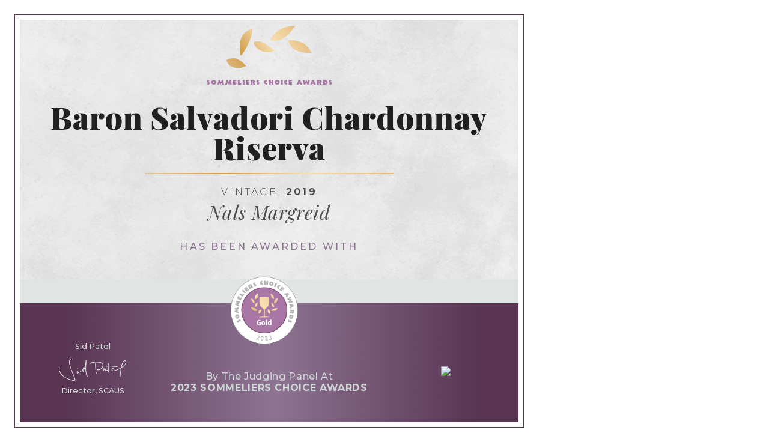

--- FILE ---
content_type: text/html; charset=utf-8
request_url: https://sommelierschoiceawards.com/en/competition-certificates/2023/gold-medal/4328/
body_size: 2123
content:
<!DOCTYPE html>
<html>
	<head>
		<meta http-equiv="Content-Type" content="text/html; charset=UTF-8">
		<link rel="shortcut icon" href="https://sommelierschoiceawards.com/cont/img/logo_favIcon.png" />
		<link href="https://fonts.googleapis.com/css2?family=Montserrat:wght@300;400;500;700&family=Playfair+Display:ital,wght@0,900;1,400&display=swap" rel="stylesheet">
		<title>Sommeliers Choice Awards - 6115 | Baron Salvadori Chardonnay Riserva by Nals Margreid</title>
		<link rel="stylesheet" href="/cont/css/styleWinnerPrintouts.css?v=1">
		<script type="text/javascript" src="https://sommelierschoiceawards.com/cont/js/jquery.js"></script>
			</head>
	<body id="competitionCertificate">
					<main>
				<img src="https://sommelierschoiceawards.com/cont/img/certificateImagery/headerBackground.svg" class="headerLogo"/><br/>
				<img src="https://sommelierschoiceawards.com/cont/img/logo_wide_color_certificate.svg" class="compLogo"/>
				<div class="winnerInfo">
					<h1>Baron Salvadori Chardonnay Riserva</h1>
					<img src="https://sommelierschoiceawards.com/cont/img/certificateImagery/certificate_border.svg" class="border">
					<h6>Vintage: <span>2019</span></h6>
					<h2>Nals Margreid</h2>
				</div>
				<h3>has been awarded with</h3>
				<img src="/cont/img/certificateImagery/SCAUS_GoldMedal_2023.svg" class="medal">
				<footer>
					<div class="signature">
						<p>Sid Patel</p>
						<img src="https://sommelierschoiceawards.com/cont/img/certificateImagery/certificates_signature_color.png" class="signature">
						<p>Director, SCAUS</p>
					</div>
					<div class="txt">
						<h4>By The Judging Panel At</h4>
						<h5>2023 Sommeliers Choice Awards</h5>
					</div>
					<div class="qrCode">
						<img class="qr" src="https://qrcode.tec-it.com/API/QRCode?data=https://sommelierschoiceawards.com/awards/certificate-validator/4328/" />
						<!-- <img src="/qr-certificates/4328.png" class="qr" /> -->
					</div>
				</footer>
			</main>
				<script type="text/javascript">
			$(document).ready(function(){
				window.print();
			});
		</script>
	</body>
</html>


--- FILE ---
content_type: image/svg+xml
request_url: https://sommelierschoiceawards.com/cont/img/certificateImagery/SCAUS_GoldMedal_2023.svg
body_size: 27795
content:
<?xml version="1.0" encoding="UTF-8" standalone="no"?>
<!DOCTYPE svg PUBLIC "-//W3C//DTD SVG 1.1//EN" "http://www.w3.org/Graphics/SVG/1.1/DTD/svg11.dtd">
<svg width="100%" height="100%" viewBox="0 0 306 306" version="1.1" xmlns="http://www.w3.org/2000/svg" xmlns:xlink="http://www.w3.org/1999/xlink" xml:space="preserve" xmlns:serif="http://www.serif.com/" style="fill-rule:evenodd;clip-rule:evenodd;stroke-miterlimit:10;">
    <g transform="matrix(1,0,0,1,-5861.72,-766.983)">
        <g transform="matrix(4.16667,0,0,4.16667,3946.36,0)">
            <g transform="matrix(0,-1,-1,0,496.374,185.333)">
                <path d="M-35.433,-35.434C-55.001,-35.434 -70.867,-19.57 -70.867,0C-70.867,19.569 -55.001,35.433 -35.433,35.433C-15.863,35.433 0.001,19.569 0.001,0C0.001,-19.57 -15.863,-35.434 -35.433,-35.434" style="fill:white;fill-rule:nonzero;"/>
            </g>
        </g>
        <g transform="matrix(4.16667,0,0,4.16667,3946.36,0)">
            <g transform="matrix(0,-1,-1,0,496.374,185.333)">
                <ellipse cx="-35.433" cy="-0.001" rx="35.434" ry="35.433" style="fill:none;stroke:rgb(35,31,32);stroke-width:0.25px;"/>
            </g>
        </g>
        <g transform="matrix(4.16667,0,0,4.16667,3946.36,0)">
            <g transform="matrix(-0.381094,-0.924536,0.924536,-0.381094,186.635,-0.799286)">
                <path d="M-322.983,174.934C-322.36,174.716 -321.634,174.287 -321.634,173.537C-321.634,172.739 -322.408,172.394 -322.408,171.917C-322.408,171.542 -322.082,171.282 -321.792,171.1L-323.001,170.369C-323.593,170.568 -324.373,170.998 -324.373,171.723C-324.373,172.437 -323.587,172.715 -323.587,173.392C-323.587,173.845 -324.035,174.051 -324.41,174.154L-322.983,174.934Z" style="fill:rgb(178,178,178);fill-rule:nonzero;"/>
            </g>
        </g>
        <g transform="matrix(4.16667,0,0,4.16667,3946.36,0)">
            <g transform="matrix(-0.217295,-0.976106,0.976106,-0.217295,186.635,-0.799286)">
                <path d="M-281.433,224.893C-281.433,223.509 -282.436,222.753 -283.754,222.753C-285.073,222.753 -286.082,223.509 -286.082,224.893C-286.082,226.278 -285.079,227.04 -283.754,227.04C-282.43,227.04 -281.433,226.278 -281.433,224.893ZM-283.065,224.851C-283.065,225.232 -283.374,225.54 -283.754,225.54C-284.135,225.54 -284.444,225.232 -284.444,224.851C-284.444,224.47 -284.135,224.162 -283.754,224.162C-283.374,224.162 -283.065,224.47 -283.065,224.851Z" style="fill:rgb(178,178,178);fill-rule:nonzero;"/>
            </g>
        </g>
        <g transform="matrix(4.16667,0,0,4.16667,3946.36,0)">
            <g transform="matrix(0.0162416,-0.999868,0.999868,0.0162416,186.635,-0.799286)">
                <path d="M-213.858,286.187C-214.263,284.791 -214.487,283.346 -214.608,281.901L-215.781,281.901C-216.077,282.56 -216.41,283.207 -216.785,283.823L-217.637,281.901L-218.852,281.901L-219.91,286.187L-218.29,286.187L-217.897,284.652L-216.942,286.187L-215.974,284.706L-215.666,286.187L-213.858,286.187Z" style="fill:rgb(178,178,178);fill-rule:nonzero;"/>
            </g>
        </g>
        <g transform="matrix(4.16667,0,0,4.16667,3946.36,0)">
            <g transform="matrix(0.258245,-0.966079,0.966079,0.258245,186.635,-0.799286)">
                <path d="M-131.173,329.373C-131.578,327.976 -131.801,326.531 -131.922,325.086L-133.095,325.086C-133.391,325.745 -133.724,326.392 -134.099,327.009L-134.951,325.086L-136.167,325.086L-137.225,329.373L-135.604,329.373L-135.211,327.837L-134.256,329.373L-133.289,327.891L-132.98,329.373L-131.173,329.373Z" style="fill:rgb(178,178,178);fill-rule:nonzero;"/>
            </g>
        </g>
        <g transform="matrix(4.16667,0,0,4.16667,3946.36,0)">
            <g transform="matrix(0.449138,-0.893463,0.893463,0.449138,186.635,-0.799286)">
                <path d="M-57.38,346.062L-57.634,344.92L-60.639,344.92C-60.615,345.633 -60.597,346.347 -60.597,347.06C-60.597,347.774 -60.609,348.493 -60.639,349.207L-57.652,349.207L-57.398,348.058C-57.713,348.106 -58.027,348.13 -58.342,348.13C-58.523,348.13 -58.704,348.124 -58.886,348.112C-58.886,347.943 -58.898,347.774 -58.898,347.604L-57.658,347.604L-57.404,346.462C-57.719,346.51 -58.033,346.534 -58.348,346.534C-58.529,346.534 -58.71,346.528 -58.892,346.516C-58.892,346.347 -58.892,346.183 -58.886,346.014C-58.692,345.996 -58.499,345.99 -58.299,345.99C-57.991,345.99 -57.683,346.014 -57.38,346.062Z" style="fill:rgb(178,178,178);fill-rule:nonzero;"/>
            </g>
        </g>
        <g transform="matrix(4.16667,0,0,4.16667,3946.36,0)">
            <g transform="matrix(0.581953,-0.813222,0.813222,0.581953,186.635,-0.799286)">
                <path d="M1.595,352.155C1.111,352.221 0.651,352.294 0.023,352.294C0.023,352.052 0.016,351.816 0.016,351.574C0.016,350.891 0.047,350.202 0.071,349.519L-1.755,349.519C-1.707,350.232 -1.676,350.945 -1.676,351.659C-1.676,352.372 -1.701,353.092 -1.755,353.805L1.298,353.805L1.595,352.155Z" style="fill:rgb(178,178,178);fill-rule:nonzero;"/>
            </g>
        </g>
        <g transform="matrix(4.16667,0,0,4.16667,3946.36,0)">
            <g transform="matrix(0.681366,-0.731943,0.731943,0.681366,186.635,-0.799286)">
                <path d="M49.642,350.674C49.612,349.96 49.6,349.241 49.6,348.527C49.6,347.814 49.618,347.1 49.642,346.387L47.858,346.387C47.883,347.1 47.901,347.814 47.901,348.527C47.901,349.241 47.883,349.96 47.858,350.674L49.642,350.674Z" style="fill:rgb(178,178,178);fill-rule:nonzero;"/>
            </g>
        </g>
        <g transform="matrix(4.16667,0,0,4.16667,3946.36,0)">
            <g transform="matrix(0.768444,-0.639918,0.639918,0.768444,186.635,-0.799286)">
                <path d="M97.775,338.333L97.521,337.19L94.516,337.19C94.54,337.903 94.558,338.617 94.558,339.33C94.558,340.044 94.546,340.763 94.516,341.477L97.503,341.477L97.757,340.328C97.442,340.376 97.128,340.401 96.813,340.401C96.632,340.401 96.451,340.395 96.269,340.382C96.269,340.213 96.257,340.044 96.257,339.875L97.497,339.875L97.751,338.732C97.436,338.78 97.122,338.804 96.807,338.804C96.626,338.804 96.445,338.798 96.263,338.786C96.263,338.617 96.263,338.454 96.269,338.284C96.463,338.266 96.656,338.26 96.856,338.26C97.164,338.26 97.473,338.284 97.775,338.333Z" style="fill:rgb(178,178,178);fill-rule:nonzero;"/>
            </g>
        </g>
        <g transform="matrix(4.16667,0,0,4.16667,3946.36,0)">
            <g transform="matrix(0.866896,-0.498488,0.498488,0.866896,186.635,-0.799286)">
                <path d="M160.193,319.363C159.739,318.91 159.485,318.456 159.249,317.864C159.648,317.707 160.096,317.017 160.096,316.588C160.096,316.068 159.54,315.621 159.141,315.361C158.929,315.228 157.913,315.209 157.623,315.209L155.827,315.209C155.912,316.147 155.966,317.09 155.966,318.033C155.966,318.523 155.948,319.013 155.906,319.496L157.472,319.496C157.502,319.031 157.544,318.553 157.544,318.081C157.919,318.583 158.258,319.115 158.687,319.581L160.193,319.363ZM158.33,316.806C158.33,317.174 157.798,317.453 157.52,317.555L157.52,317.199C157.52,316.896 157.538,316.594 157.55,316.292C157.714,316.358 158.33,316.606 158.33,316.806Z" style="fill:rgb(178,178,178);fill-rule:nonzero;"/>
            </g>
        </g>
        <g transform="matrix(4.16667,0,0,4.16667,3946.36,0)">
            <g transform="matrix(0.937463,-0.348086,0.348086,0.937463,186.635,-0.799286)">
                <path d="M213.231,288.743C213.854,288.525 214.579,288.096 214.579,287.346C214.579,286.548 213.805,286.204 213.805,285.726C213.805,285.351 214.132,285.091 214.422,284.91L213.213,284.178C212.62,284.378 211.84,284.807 211.84,285.532C211.84,286.246 212.626,286.524 212.626,287.201C212.626,287.655 212.179,287.86 211.804,287.963L213.231,288.743Z" style="fill:rgb(178,178,178);fill-rule:nonzero;"/>
            </g>
        </g>
        <g transform="matrix(4.16667,0,0,4.16667,3946.36,0)">
            <g transform="matrix(0.994311,-0.106513,0.106513,0.994311,186.635,-0.799286)">
                <path d="M285.896,225.088C285.436,224.991 284.753,224.683 284.753,224.127C284.753,223.57 285.418,223.262 285.884,223.165L285.134,221.92C284.04,222.137 282.758,222.911 282.758,224.163C282.758,225.475 284.149,226.249 285.285,226.43L285.896,225.088Z" style="fill:rgb(178,178,178);fill-rule:nonzero;"/>
            </g>
        </g>
        <g transform="matrix(4.16667,0,0,4.16667,3946.36,0)">
            <g transform="matrix(0.998096,0.061675,-0.061675,0.998096,186.635,-0.799286)">
                <path d="M325.024,175.086C324.994,174.373 324.982,173.653 324.982,172.94C324.982,172.227 325,171.513 325.024,170.8L323.24,170.8C323.258,171.259 323.271,171.713 323.277,172.172L322.424,172.172C322.43,171.713 322.442,171.259 322.46,170.8L320.677,170.8C320.701,171.513 320.719,172.227 320.719,172.94C320.719,173.653 320.707,174.373 320.677,175.086L322.46,175.086C322.442,174.621 322.43,174.155 322.424,173.69L323.277,173.69C323.271,174.155 323.258,174.621 323.24,175.086L325.024,175.086Z" style="fill:rgb(178,178,178);fill-rule:nonzero;"/>
            </g>
        </g>
        <g transform="matrix(4.16667,0,0,4.16667,3946.36,0)">
            <g transform="matrix(0.966296,0.257435,-0.257435,0.966296,186.635,-0.799286)">
                <path d="M358.722,105.249C358.722,103.864 357.718,103.109 356.4,103.109C355.082,103.109 354.072,103.864 354.072,105.249C354.072,106.634 355.076,107.395 356.4,107.395C357.724,107.395 358.722,106.634 358.722,105.249ZM357.089,105.207C357.089,105.588 356.781,105.896 356.4,105.896C356.019,105.896 355.711,105.588 355.711,105.207C355.711,104.826 356.019,104.517 356.4,104.517C356.781,104.517 357.089,104.826 357.089,105.207Z" style="fill:rgb(178,178,178);fill-rule:nonzero;"/>
            </g>
        </g>
        <g transform="matrix(4.16667,0,0,4.16667,3946.36,0)">
            <g transform="matrix(0.915565,0.402169,-0.402169,0.915565,186.635,-0.799286)">
                <path d="M373.636,51.317C373.606,50.603 373.594,49.884 373.594,49.171C373.594,48.457 373.612,47.744 373.636,47.03L371.853,47.03C371.877,47.744 371.895,48.457 371.895,49.171C371.895,49.884 371.877,50.603 371.853,51.317L373.636,51.317Z" style="fill:rgb(178,178,178);fill-rule:nonzero;"/>
            </g>
        </g>
        <g transform="matrix(4.16667,0,0,4.16667,3946.36,0)">
            <g transform="matrix(0.857707,0.514138,-0.514138,0.857707,186.635,-0.799286)">
                <path d="M381.205,2.558C380.745,2.461 380.062,2.152 380.062,1.596C380.062,1.04 380.727,0.732 381.192,0.635L380.443,-0.611C379.348,-0.393 378.067,0.381 378.067,1.632C378.067,2.945 379.457,3.718 380.594,3.9L381.205,2.558Z" style="fill:rgb(178,178,178);fill-rule:nonzero;"/>
            </g>
        </g>
        <g transform="matrix(4.16667,0,0,4.16667,3946.36,0)">
            <g transform="matrix(0.770799,0.637078,-0.637078,0.770799,186.635,-0.799286)">
                <path d="M381.618,-56.681L381.364,-57.824L378.359,-57.824C378.383,-57.11 378.401,-56.397 378.401,-55.683C378.401,-54.97 378.389,-54.251 378.359,-53.537L381.346,-53.537L381.6,-54.686C381.285,-54.637 380.971,-54.613 380.657,-54.613C380.475,-54.613 380.294,-54.619 380.112,-54.631C380.112,-54.801 380.1,-54.97 380.1,-55.139L381.34,-55.139L381.594,-56.282C381.279,-56.234 380.965,-56.209 380.65,-56.209C380.469,-56.209 380.288,-56.216 380.106,-56.228C380.106,-56.397 380.106,-56.56 380.112,-56.729C380.306,-56.748 380.499,-56.754 380.699,-56.754C381.007,-56.754 381.316,-56.729 381.618,-56.681Z" style="fill:rgb(178,178,178);fill-rule:nonzero;"/>
            </g>
        </g>
        <g transform="matrix(4.16667,0,0,4.16667,3946.36,0)">
            <g transform="matrix(0.570937,0.820994,-0.820994,0.570937,186.635,-0.799286)">
                <path d="M361.539,-154.819L359.513,-159.106L357.953,-159.106L356.26,-154.819L357.863,-154.819L358.111,-155.502L359.537,-155.502L359.816,-154.819L361.539,-154.819ZM359.06,-156.657L358.528,-156.657L358.776,-157.334L359.06,-156.657Z" style="fill:rgb(178,178,178);fill-rule:nonzero;"/>
            </g>
        </g>
        <g transform="matrix(4.16667,0,0,4.16667,3946.36,0)">
            <g transform="matrix(0.378239,0.925708,-0.925708,0.378239,186.635,-0.799286)">
                <path d="M325.795,-234.016L324.211,-234.27L323.655,-232.547L322.506,-234.27L321.272,-232.36L320.752,-234.27L319.041,-233.835C319.525,-232.571 319.942,-231.284 320.323,-229.984L321.599,-229.984L322.506,-231.725L323.467,-229.984L324.598,-229.984L325.795,-234.016Z" style="fill:rgb(178,178,178);fill-rule:nonzero;"/>
            </g>
        </g>
        <g transform="matrix(4.16667,0,0,4.16667,3946.36,0)">
            <g transform="matrix(0.163425,0.986556,-0.986556,0.163425,186.635,-0.799286)">
                <path d="M271.969,-296.457L269.944,-300.744L268.384,-300.744L266.691,-296.457L268.293,-296.457L268.541,-297.141L269.968,-297.141L270.246,-296.457L271.969,-296.457ZM269.49,-298.296L268.958,-298.296L269.206,-298.973L269.49,-298.296Z" style="fill:rgb(178,178,178);fill-rule:nonzero;"/>
            </g>
        </g>
        <g transform="matrix(4.16667,0,0,4.16667,3946.36,0)">
            <g transform="matrix(-0.044325,0.999017,-0.999017,-0.044325,186.635,-0.799286)">
                <path d="M209.98,-346.51C209.527,-346.964 209.273,-347.417 209.037,-348.01C209.436,-348.167 209.883,-348.856 209.883,-349.285C209.883,-349.805 209.327,-350.253 208.928,-350.513C208.716,-350.646 207.701,-350.664 207.41,-350.664L205.615,-350.664C205.699,-349.727 205.754,-348.784 205.754,-347.84C205.754,-347.351 205.736,-346.861 205.693,-346.377L207.259,-346.377C207.289,-346.843 207.332,-347.32 207.332,-347.792C207.707,-347.29 208.045,-346.758 208.474,-346.293L209.98,-346.51ZM208.118,-349.068C208.118,-348.699 207.586,-348.421 207.308,-348.318L207.308,-348.675C207.308,-348.977 207.326,-349.279 207.338,-349.582C207.501,-349.515 208.118,-349.267 208.118,-349.068Z" style="fill:rgb(178,178,178);fill-rule:nonzero;"/>
            </g>
        </g>
        <g transform="matrix(4.16667,0,0,4.16667,3946.36,0)">
            <g transform="matrix(-0.232541,0.972587,-0.972587,-0.232541,186.635,-0.799286)">
                <path d="M145.752,-382.08C145.752,-383.513 144.542,-384.214 143.273,-384.214L141.531,-384.214C141.562,-383.501 141.574,-382.787 141.574,-382.074C141.574,-381.361 141.562,-380.641 141.531,-379.928L143.545,-379.928C144.966,-379.928 145.752,-380.877 145.752,-382.08ZM144.18,-382.001C143.992,-381.608 143.684,-381.342 143.236,-381.3C143.23,-381.494 143.23,-381.687 143.23,-381.881L143.23,-382.141C143.23,-382.334 143.23,-382.521 143.236,-382.715C143.702,-382.685 143.986,-382.407 144.18,-382.001Z" style="fill:rgb(178,178,178);fill-rule:nonzero;"/>
            </g>
        </g>
        <g transform="matrix(4.16667,0,0,4.16667,3946.36,0)">
            <g transform="matrix(-0.387418,0.921904,-0.921904,-0.387418,186.635,-0.799286)">
                <path d="M84.438,-398.382C85.061,-398.6 85.787,-399.029 85.787,-399.779C85.787,-400.577 85.013,-400.922 85.013,-401.399C85.013,-401.774 85.339,-402.034 85.63,-402.216L84.42,-402.947C83.828,-402.748 83.048,-402.318 83.048,-401.593C83.048,-400.879 83.834,-400.601 83.834,-399.924C83.834,-399.471 83.386,-399.265 83.012,-399.162L84.438,-398.382Z" style="fill:rgb(178,178,178);fill-rule:nonzero;"/>
            </g>
        </g>
        <g transform="matrix(4.16667,0,0,4.16667,3946.36,0)">
            <g transform="matrix(0,-1,-1,0,496.374,196.771)">
                <path d="M-23.916,-23.916C-37.124,-23.916 -47.832,-13.209 -47.832,0C-47.832,13.208 -37.124,23.916 -23.916,23.916C-10.708,23.916 0,13.208 0,0C0,-13.209 -10.708,-23.916 -23.916,-23.916" style="fill:rgb(168,119,166);fill-rule:nonzero;"/>
            </g>
        </g>
        <g transform="matrix(4.16667,0,0,4.16667,3946.36,0)">
            <g transform="matrix(0,-1,-1,0,496.374,196.771)">
                <circle cx="-23.916" cy="0" r="23.916" style="fill:none;stroke:rgb(126,77,116);stroke-width:0.79px;"/>
            </g>
        </g>
        <g transform="matrix(4.16667,0,0,4.16667,3946.36,0)">
            <g transform="matrix(57.8772,-44.1606,-44.1606,-57.8772,457.746,244.266)">
                <path d="M0.698,0.187C0.692,0.188 0.669,0.19 0.646,0.183C0.616,0.173 0.607,0.151 0.607,0.15C0.608,0.147 0.625,0.131 0.652,0.144C0.671,0.153 0.686,0.176 0.7,0.185C0.701,0.186 0.701,0.186 0.701,0.186C0.7,0.187 0.7,0.187 0.698,0.187ZM0.839,0.073C0.838,0.071 0.824,0.054 0.818,0.029C0.811,0.003 0.825,-0.021 0.828,-0.021C0.832,-0.023 0.846,-0.001 0.85,0.024C0.854,0.042 0.844,0.067 0.843,0.068C0.842,0.071 0.841,0.073 0.841,0.074C0.84,0.074 0.84,0.074 0.839,0.073ZM0.735,0.089C0.714,0.105 0.682,0.125 0.678,0.127C0.678,0.128 0.678,0.128 0.677,0.127C0.673,0.122 0.622,0.065 0.613,0.035C0.603,0.002 0.62,-0.039 0.622,-0.044C0.614,-0.056 0.572,-0.114 0.567,-0.119C0.563,-0.125 0.557,-0.128 0.545,-0.121C0.532,-0.113 0.504,-0.096 0.5,-0.096C0.498,-0.096 0.497,-0.1 0.497,-0.1L0.616,-0.19C0.616,-0.19 0.62,-0.189 0.619,-0.187C0.617,-0.184 0.594,-0.161 0.583,-0.15C0.573,-0.14 0.574,-0.134 0.579,-0.128C0.583,-0.122 0.628,-0.066 0.637,-0.055C0.642,-0.057 0.687,-0.061 0.715,-0.043C0.742,-0.026 0.784,0.038 0.788,0.043C0.788,0.044 0.788,0.044 0.787,0.044C0.784,0.047 0.757,0.072 0.735,0.089L0.735,0.089ZM0.884,-0.037C0.881,-0.037 0.874,-0.037 0.866,-0.037C0.851,-0.036 0.838,-0.036 0.82,-0.044C0.802,-0.053 0.793,-0.074 0.795,-0.076C0.8,-0.081 0.827,-0.08 0.843,-0.073C0.859,-0.066 0.871,-0.053 0.876,-0.047C0.88,-0.042 0.884,-0.037 0.884,-0.037C0.884,-0.037 0.884,-0.037 0.884,-0.037ZM0.571,0.19C0.568,0.185 0.556,0.165 0.555,0.145C0.554,0.123 0.561,0.103 0.565,0.102C0.572,0.102 0.585,0.125 0.586,0.14C0.587,0.157 0.582,0.178 0.572,0.189C0.572,0.19 0.572,0.19 0.572,0.19C0.572,0.19 0.571,0.19 0.571,0.19ZM0.609,0.09C0.605,0.091 0.587,0.094 0.569,0.086C0.55,0.076 0.536,0.059 0.538,0.053C0.539,0.049 0.564,0.046 0.575,0.051C0.585,0.056 0.595,0.066 0.6,0.075C0.604,0.081 0.608,0.087 0.609,0.089C0.61,0.089 0.61,0.09 0.609,0.09C0.609,0.09 0.609,0.09 0.609,0.09ZM0.773,-0.038C0.772,-0.038 0.75,-0.049 0.746,-0.079C0.742,-0.108 0.754,-0.118 0.756,-0.118C0.758,-0.118 0.774,-0.107 0.774,-0.077C0.773,-0.056 0.775,-0.039 0.773,-0.038C0.773,-0.038 0.773,-0.038 0.773,-0.038ZM0.489,0.078C0.487,0.065 0.484,0.045 0.495,0.024C0.505,0.004 0.527,-0.002 0.539,-0.005C0.539,-0.005 0.539,-0.005 0.539,-0.003C0.539,0.01 0.534,0.028 0.525,0.045C0.51,0.073 0.494,0.089 0.494,0.089C0.494,0.089 0.494,0.089 0.494,0.089C0.491,0.092 0.491,0.09 0.489,0.078ZM0.746,-0.132C0.716,-0.123 0.695,-0.123 0.695,-0.123C0.691,-0.124 0.692,-0.125 0.701,-0.134C0.71,-0.143 0.723,-0.158 0.744,-0.165C0.765,-0.171 0.782,-0.161 0.791,-0.155C0.791,-0.155 0.791,-0.155 0.79,-0.154C0.789,-0.153 0.788,-0.152 0.787,-0.152C0.777,-0.144 0.762,-0.137 0.746,-0.132ZM0.673,-0.084C0.67,-0.088 0.653,-0.091 0.644,-0.119C0.639,-0.134 0.649,-0.154 0.651,-0.154C0.654,-0.155 0.669,-0.144 0.673,-0.134C0.679,-0.119 0.677,-0.098 0.674,-0.085C0.674,-0.084 0.673,-0.084 0.673,-0.084C0.673,-0.084 0.673,-0.084 0.673,-0.084ZM0.558,-0.021C0.542,-0.025 0.535,-0.033 0.526,-0.042C0.522,-0.047 0.518,-0.051 0.516,-0.052C0.516,-0.053 0.521,-0.054 0.527,-0.055C0.533,-0.057 0.548,-0.061 0.562,-0.057C0.576,-0.053 0.592,-0.038 0.592,-0.031C0.592,-0.031 0.592,-0.03 0.59,-0.029C0.585,-0.025 0.571,-0.018 0.558,-0.021Z" style="fill:url(#_Linear1);fill-rule:nonzero;"/>
            </g>
        </g>
        <g transform="matrix(4.16667,0,0,4.16667,3946.36,0)">
            <g transform="matrix(0.974378,0.224918,-0.224918,0.974378,186.635,-0.799286)">
                <path d="M351.488,173.557C351.776,173.557 352.024,173.61 352.233,173.716C352.443,173.822 352.602,173.965 352.712,174.147C352.822,174.329 352.877,174.532 352.877,174.756C352.877,174.997 352.825,175.229 352.722,175.451C352.618,175.673 352.446,175.919 352.205,176.19C351.964,176.461 351.611,176.818 351.145,177.262L352.972,177.262L352.884,177.903L350.226,177.903L350.226,177.306C350.767,176.757 351.155,176.35 351.39,176.085C351.624,175.821 351.791,175.595 351.891,175.407C351.99,175.218 352.04,175.023 352.04,174.82C352.04,174.625 351.984,174.473 351.872,174.363C351.76,174.253 351.611,174.198 351.425,174.198C351.26,174.198 351.115,174.233 350.99,174.303C350.865,174.373 350.735,174.488 350.6,174.648L350.105,174.255C350.465,173.79 350.926,173.557 351.488,173.557Z" style="fill:rgb(178,178,178);fill-rule:nonzero;"/>
            </g>
        </g>
        <g transform="matrix(4.16667,0,0,4.16667,3946.36,0)">
            <g transform="matrix(0.997352,0.072719,-0.072719,0.997352,186.635,-0.799286)">
                <path d="M324.857,225.786C325.356,225.786 325.735,225.976 325.995,226.357C326.255,226.738 326.385,227.285 326.385,228C326.385,228.719 326.255,229.27 325.995,229.652C325.735,230.035 325.356,230.227 324.857,230.227C324.358,230.227 323.978,230.035 323.718,229.652C323.458,229.27 323.328,228.719 323.328,228C323.328,227.285 323.458,226.738 323.718,226.357C323.978,225.976 324.358,225.786 324.857,225.786ZM324.857,226.401C324.616,226.401 324.44,226.523 324.33,226.766C324.22,227.009 324.165,227.421 324.165,228C324.165,228.584 324.22,228.998 324.33,229.243C324.44,229.489 324.616,229.611 324.857,229.611C325.098,229.611 325.273,229.49 325.383,229.246C325.493,229.003 325.548,228.588 325.548,228C325.548,227.416 325.493,227.004 325.383,226.763C325.273,226.522 325.098,226.401 324.857,226.401Z" style="fill:rgb(178,178,178);fill-rule:nonzero;"/>
            </g>
        </g>
        <g transform="matrix(4.16667,0,0,4.16667,3946.36,0)">
            <g transform="matrix(0.997177,-0.0750835,0.0750835,0.997177,186.635,-0.799286)">
                <path d="M292.125,271.528C292.413,271.528 292.661,271.581 292.87,271.687C293.08,271.793 293.239,271.936 293.349,272.118C293.459,272.3 293.514,272.503 293.514,272.727C293.514,272.968 293.462,273.2 293.359,273.422C293.255,273.644 293.083,273.89 292.842,274.161C292.601,274.432 292.248,274.789 291.782,275.233L293.609,275.233L293.521,275.874L290.863,275.874L290.863,275.277C291.404,274.728 291.792,274.321 292.027,274.056C292.261,273.792 292.428,273.566 292.528,273.377C292.627,273.189 292.677,272.994 292.677,272.791C292.677,272.596 292.621,272.444 292.509,272.334C292.397,272.224 292.248,272.169 292.061,272.169C291.897,272.169 291.752,272.204 291.627,272.274C291.502,272.343 291.372,272.459 291.237,272.619L290.742,272.226C291.101,271.761 291.562,271.528 292.125,271.528Z" style="fill:rgb(178,178,178);fill-rule:nonzero;"/>
            </g>
        </g>
        <g transform="matrix(4.16667,0,0,4.16667,3946.36,0)">
            <g transform="matrix(0.974034,-0.226401,0.226401,0.974034,186.635,-0.799286)">
                <path d="M251.062,313.272C251.346,313.272 251.59,313.321 251.795,313.418C252,313.515 252.154,313.647 252.258,313.812C252.362,313.976 252.413,314.158 252.413,314.357C252.413,314.615 252.339,314.83 252.191,315.001C252.043,315.172 251.84,315.292 251.582,315.359C251.866,315.385 252.098,315.486 252.28,315.664C252.462,315.841 252.553,316.087 252.553,316.4C252.553,316.645 252.491,316.867 252.366,317.066C252.241,317.265 252.062,317.422 251.83,317.538C251.597,317.655 251.322,317.713 251.005,317.713C250.422,317.713 249.961,317.508 249.622,317.098L250.073,316.666C250.216,316.81 250.358,316.915 250.498,316.98C250.637,317.046 250.792,317.078 250.961,317.078C251.189,317.078 251.372,317.014 251.509,316.885C251.647,316.756 251.716,316.582 251.716,316.362C251.716,316.116 251.651,315.941 251.522,315.835C251.393,315.729 251.202,315.677 250.948,315.677L250.612,315.677L250.707,315.099L250.935,315.099C251.143,315.099 251.309,315.042 251.433,314.928C251.558,314.814 251.62,314.655 251.62,314.452C251.62,314.279 251.563,314.142 251.449,314.043C251.335,313.944 251.183,313.894 250.992,313.894C250.828,313.894 250.677,313.925 250.542,313.986C250.407,314.047 250.271,314.141 250.136,314.268L249.724,313.818C250.109,313.454 250.555,313.272 251.062,313.272Z" style="fill:rgb(178,178,178);fill-rule:nonzero;"/>
            </g>
        </g>
        <g transform="matrix(4.16667,0,0,4.16667,3946.36,0)">
            <g transform="matrix(1,0,0,1,186.635,-0.799286)">
                <path d="M304.358,231.71C305.007,231.71 305.572,231.936 306.051,232.389L305.428,233.044C305.247,232.9 305.081,232.796 304.929,232.732C304.777,232.668 304.605,232.636 304.414,232.636C304.041,232.636 303.753,232.79 303.551,233.096C303.349,233.402 303.247,233.907 303.247,234.61C303.247,235.116 303.282,235.511 303.351,235.796C303.42,236.081 303.524,236.282 303.663,236.399C303.801,236.516 303.985,236.575 304.214,236.575C304.454,236.575 304.667,236.516 304.853,236.399L304.853,235.105L304.238,235.105L304.118,234.202L306.067,234.202L306.067,236.942C305.806,237.123 305.516,237.264 305.196,237.366C304.877,237.467 304.557,237.517 304.238,237.517C303.455,237.517 302.873,237.276 302.492,236.794C302.112,236.312 301.921,235.584 301.921,234.61C301.921,233.981 302.028,233.449 302.241,233.012C302.454,232.575 302.744,232.249 303.112,232.033C303.479,231.818 303.894,231.71 304.358,231.71Z" style="fill:white;fill-rule:nonzero;"/>
                <path d="M308.687,233.004C309.284,233.004 309.751,233.197 310.089,233.583C310.428,233.969 310.597,234.53 310.597,235.265C310.597,235.968 310.426,236.519 310.085,236.918C309.745,237.318 309.279,237.517 308.687,237.517C308.091,237.517 307.625,237.323 307.289,236.934C306.954,236.545 306.786,235.986 306.786,235.257C306.786,234.548 306.955,233.996 307.293,233.599C307.632,233.202 308.096,233.004 308.687,233.004ZM308.687,233.915C308.469,233.915 308.309,234.018 308.208,234.226C308.107,234.434 308.056,234.777 308.056,235.257C308.056,235.747 308.107,236.095 308.208,236.303C308.309,236.511 308.469,236.615 308.687,236.615C308.906,236.615 309.067,236.51 309.171,236.299C309.275,236.089 309.326,235.744 309.326,235.265C309.326,234.775 309.276,234.427 309.175,234.222C309.074,234.017 308.911,233.915 308.687,233.915Z" style="fill:white;fill-rule:nonzero;"/>
                <path d="M312.474,237.517C312.122,237.517 311.848,237.416 311.651,237.214C311.454,237.011 311.356,236.729 311.356,236.367L311.356,231.454L312.586,231.326L312.586,236.311C312.586,236.466 312.65,236.543 312.777,236.543C312.831,236.543 312.889,236.532 312.953,236.511L313.185,237.366C312.972,237.467 312.735,237.517 312.474,237.517Z" style="fill:white;fill-rule:nonzero;"/>
                <path d="M317.211,231.454L317.211,237.382L316.125,237.382L316.069,236.91C315.797,237.315 315.438,237.517 314.99,237.517C314.516,237.517 314.154,237.319 313.904,236.922C313.654,236.526 313.528,235.97 313.528,235.257C313.528,234.809 313.594,234.415 313.724,234.074C313.855,233.734 314.038,233.47 314.275,233.284C314.512,233.097 314.785,233.004 315.094,233.004C315.451,233.004 315.747,233.134 315.981,233.395L315.981,231.326L317.211,231.454ZM315.382,236.615C315.504,236.615 315.613,236.579 315.709,236.507C315.805,236.435 315.896,236.324 315.981,236.175L315.981,234.25C315.896,234.133 315.812,234.046 315.729,233.991C315.647,233.935 315.549,233.907 315.438,233.907C315.012,233.907 314.799,234.357 314.799,235.257C314.799,235.763 314.849,236.115 314.95,236.315C315.052,236.515 315.195,236.615 315.382,236.615Z" style="fill:white;fill-rule:nonzero;"/>
            </g>
        </g>
    </g>
    <defs>
        <linearGradient id="_Linear1" x1="0" y1="0" x2="1" y2="0" gradientUnits="userSpaceOnUse" gradientTransform="matrix(1,5.55112e-17,5.55112e-17,-1,0,-0.000155166)"><stop offset="0" style="stop-color:rgb(226,199,162);stop-opacity:1"/><stop offset="0.01" style="stop-color:rgb(226,199,162);stop-opacity:1"/><stop offset="0.33" style="stop-color:rgb(210,158,73);stop-opacity:1"/><stop offset="0.56" style="stop-color:rgb(238,207,155);stop-opacity:1"/><stop offset="0.64" style="stop-color:rgb(247,225,181);stop-opacity:1"/><stop offset="0.75" style="stop-color:rgb(242,215,166);stop-opacity:1"/><stop offset="0.97" style="stop-color:rgb(229,190,131);stop-opacity:1"/><stop offset="1" style="stop-color:rgb(227,186,125);stop-opacity:1"/></linearGradient>
    </defs>
</svg>
